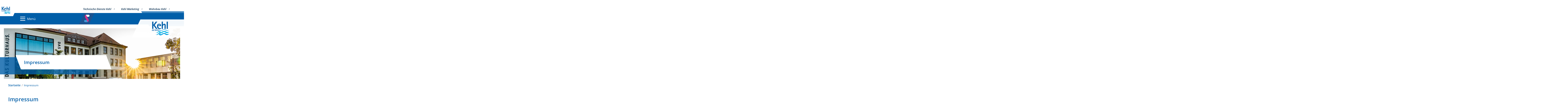

--- FILE ---
content_type: text/html;charset=UTF-8
request_url: https://www.kehl.de/stadt/impressum.php
body_size: 40553
content:
<!doctype html>
<html lang="de" dir="ltr">
 <head>
  <meta charset="UTF-8">
  <meta name="viewport" content="width=device-width, initial-scale=1, shrink-to-fit=no">
  <meta name="generator" content="dvv-Mastertemplates 10.4.2.11-RELEASE">
  <meta name="keywords" content="Stadt, Kehl">
  <meta name="keywords" content="Impressum, Anschrift, Adresse, Pressestelle, Pressekontakt, Presseanfragen, Kommunikation, Öffentlichkeitsarbeit">
  <meta name="description" content="Internetpräsenz der Stadt Kehl">
  <meta name="author" content="J. Entw.">
  <meta name="og:title" content="Impressum">
  <meta name="og:description" content="Internetpräsenz der Stadt Kehl">
  <meta name="og:type" content="website">
  <meta name="og:locale" content="de">
  <meta name="og:url" content="https://kehl.de/service-seiten/impressum">
  <meta name="geo.placename" content="Auwaldstraße 11, 79110 Freiburg im Breisgau, Deutschland">
  <meta name="geo.region" content="DE-BW">
  <meta name="geo.position" content="48.0268217;7.809784000000036">
  <meta name="ICBM" content="48.0268217,7.809784000000036">
  <meta name="robots" content="index, follow">
  <title>Impressum | Stadt Kehl</title>
  <link rel="shortcut icon" href="/site/Kehl/resourceCached/10.4.2.1/img/favicons/favicon.ico">
  <link href="/common/js/jQuery/jquery-ui-themes/1.13.2/base/jquery-ui.min.css" rel="stylesheet" type="text/css">
  <link href="/site/Kehl/resourceTemplate/-/934972/10.4.2.1/resource.dynamic.css" rel="stylesheet" type="text/css">
  <link href="/common/js/jQuery/external/bxSlider/jquery.bxslider.css" rel="stylesheet" type="text/css">
  <link rel="apple-touch-icon" sizes="180x180" href="/site/Kehl/resourceCached/10.4.2.1/img/favicons/apple-touch-icon.png">
  <link rel="icon" type="image/png" sizes="32x32" href="/site/Kehl/resourceCached/10.4.2.1/img/favicons/favicon-32x32.png">
  <link rel="icon" type="image/png" sizes="16x16" href="/site/Kehl/resourceCached/10.4.2.1/img/favicons/favicon-16x16.png">
  <link rel="manifest" href="/site/Kehl/resourceCached/10.4.2.1/img/favicons/site.webmanifest">
  <link rel="mask-icon" href="/site/Kehl/resourceCached/10.4.2.1/img/favicons/safari-pinned-tab.svg" color="#294189">
  <link rel="shortcut icon" href="/site/Kehl/resourceCached/10.4.2.1/img/favicons/favicon.ico">
  <meta name="msapplication-TileColor" content="#ffffff">
  <meta name="msapplication-config" content="/site/Kehl/resourceCached/10.4.2.1/img/favicons/browserconfig.xml">
  <meta name="theme-color" content="#ffffff">
  <script src="/site/Kehl/resourceCached/10.4.2.1/js/vendors/mburger/mburger.js" type="module"></script>
  <script type="application/ld+json">
	{
		"@context": "https://schema.org",
		"@type": "WebSite",
		"name": "Stadt Kehl",
		"url": "https://www.kehl.de/"
	}
</script>
  <script src="/common/js/jQuery/3.6.4/jquery.min.js"></script>
  <script src="/common/js/jQuery/external/bxSlider/jquery.bxslider.min.js"></script>
  <script src="/common/js/jQuery/jquery-ui/1.13.2_k1/jquery-ui.min.js"></script>
  <script src="/common/js/jQuery/external/dvvUiDisclosure/disclosure.min.js"></script>
  <script src="/site/Kehl/resourceCached/10.4.2.1/mergedScript_de.js"></script>
  <script async defer src="/site/Kehl/resourceCached/10.4.2.1/js/bootstrap.bundle.min.js"></script>
  <script src="/site/Kehl/resourceCached/10.4.2.1/css/vendors/mmenu-master/dist/mmenu.js"></script>
  <script src="/site/Kehl/resourceCached/10.4.2.1/js/vendors/adobemegamenu/jquery-accessibleMegaMenu.js"></script>
  <script src="/site/Kehl/resourceCached/10.4.2.1/js/functions.js"></script>
  <script src="/site/Kehl/resourceCached/10.4.2.1/js/mobilemenu.js"></script>
  <script src="/site/Kehl/resourceCached/10.4.2.1/js/swiper/swiper-bundle.min.js"></script>
  <script src="/site/Kehl/resourceCached/10.4.2.1/js/vendors/backtotop/util.js"></script>
  <script src="https://www.kehl.de/ccm19os/os19ccm/public/index.php/app.js?apiKey=f55e02c4e0a05b19eb61edd75c79dc7b5bc589a75689bbbf&amp;domain=a3864fe"></script>
  <link href="/site/Kehl/resourceCached/10.4.2.1/css/styles.css" rel="stylesheet" type="text/css">
  <link href="/site/Kehl/resourceCached/10.4.2.1/js/swiper/swiper-bundle.min.css" rel="stylesheet" type="text/css">
 </head>
 <body id="node934969" class="knot_1071255 standard body_node"><a id="pageTop"></a>
  <div class="l-header__jumplinks">
   <ul class="c-jumplinks">
    <li><a class="c-jumplinks__item" href="#navigation">Gehe zum Navigationsbereich</a></li>
    <li><a class="c-jumplinks__item" href="#inhalt">Gehe zum Inhalt</a></li>
   </ul>
  </div>
  <div class="c-loginout">
  </div>
  <div class="l-page">
   <header class="l-header">
    <div class="l-header_toplink-row">
     <div class="l-header_toplink-row-inner">
      <div class="brand" role="banner"><a href="https://www.kehl.de" target="_self" title="zur Startseite von Stadt Kehl (Logo)" aria-label="zur Startseite von von Stadt Kehl (Logo)"> <img src="/site/Kehl/resourceCached/10.4.2.1/img/Logo_Kehl.svg" title="zur Startseite von Stadt Kehl (Logo)" alt="Logo von von Stadt Kehl"></a>
      </div>
      <div class="l-toplinks">
       <ul>
        <li class="toplink-item"><a aria-label="zu den Technischen Diensten Kehl (TDK)" href="https://technische-dienste.kehl.de/startseite" title="zur Website der Technischen Dienste Kehl (TDK)">Technische Dienste Kehl</a></li>
        <li class="toplink-item"><a aria-label="zur Website von Kehl Marketing" href="https://marketing.kehl.de/startseite">Kehl Marketing</a></li>
        <li class="toplink-item"><a aria-label="zur Website von Wohnbau Kehl" href="https://wohnbau-kehl.de/startseite">Wohnbau Kehl</a></li>
       </ul>
      </div>
     </div>
    </div>
    <div class="l-header_navigation-row">
     <div class="l-header__quicklinks-func" style="visibility:hidden;">
      <ul><!--<li class="qf-textgroesse"><a href="" title="Textgröße" aria-label="Textgröße">Textgröße</a></li>-->
       <li class="qf-farbumschaltung"></li> <!--<li class="qf-leichtesprache"><a href="" title="Leichte Sprache" aria-label="Leichte Sprache">Leichte Sprache</a></li>--> <!--<li class="qf-gebaerdensprache"><a href="/service-seiten/barrierefreiheitserklaerung/gebaerdensprache" title="Gebärdensprache" aria-label="Gebärdensprache">Gebärdensprache</a></li>-->
      </ul>
     </div>
     <div class="l-header_navigation-row-inner">
      <div class="l-navigation-mobile">
       <div class="l-hamburger-menu mobile-nav-button-wrapper "><button class="mburger mburger--collapse" id="mobile-nav-button" aria-label="Öffne das Hauptmenü" tabindex="0"> <b></b> <b></b> <b></b> <span>Menü</span> </button>
       </div>
      </div>
      <nav class="l-navigation" id="navigation">
       <ul class="nav-menu accessible-megamenu sub-nav-group">
        <li class="nav-item li-ebene-1"><a href="/leben+in+kehl">Leben in Kehl</a>
         <ul class="sub-nav-group">
          <li class="nav-item li-ebene-2"><a href="/leben+in+kehl/service">Service</a>
           <ul class="sub-nav-group">
            <li class="nav-item li-ebene-3"><a href="/rathaus+_+politik/verwaltungsaufbau">Abteilungen</a></li>
            <li class="nav-item li-ebene-3"><a href="/leben+in+kehl/service/dienstleistungen">Dienstleistungen</a></li>
            <li class="nav-item li-ebene-3"><a href="/leben+in+kehl/service/formulare+neu">Formulare</a></li>
            <li class="nav-item li-ebene-3"><a href="/leben+in+kehl/service/lebenslagen">Lebenslagen</a></li>
            <li class="nav-item li-ebene-3"><a href="/leben+in+kehl/service/wir+leben+europa">Wir leben Europa</a></li>
            <li class="nav-item li-ebene-3"><a href="/leben+in+kehl/service/ortsrecht">Ortsrecht</a></li>
           </ul></li>
          <li class="nav-item li-ebene-2"><a href="/leben+in+kehl/mobilitaet">Mobilität</a>
           <ul class="sub-nav-group">
            <li class="nav-item li-ebene-3"><a href="/leben+in+kehl/mobilitaet/tram">Tram</a></li>
            <li class="nav-item li-ebene-3"><a href="/leben+in+kehl/mobilitaet/stadtbus">Stadtbus</a></li>
            <li class="nav-item li-ebene-3"><a href="/leben+in+kehl/mobilitaet/parken">Parken</a></li>
            <li class="nav-item li-ebene-3"><a href="/leben+in+kehl/mobilitaet/laufende+projekte">Laufende Projekte</a></li>
            <li class="nav-item li-ebene-3"><a href="/leben+in+kehl/mobilitaet/fuss-+und+radverkehr">Fuß- und Radverkehr</a></li>
            <li class="nav-item li-ebene-3"><a href="/leben+in+kehl/mobilitaet/car-+und+bikesharing">Car- und Bikesharing</a></li>
            <li class="nav-item li-ebene-3"><a href="/leben+in+kehl/mobilitaet/umweltzone+strassburg">Umweltzone Straßburg</a></li>
           </ul></li>
          <li class="nav-item li-ebene-2"><a href="/leben+in+kehl/stadtplanung">Stadtplanung</a>
           <ul class="sub-nav-group">
            <li class="nav-item li-ebene-3"><a href="/leben+in+kehl/stadtplanung/stadtentwicklungsprojekte">Stadtentwicklung</a></li>
            <li class="nav-item li-ebene-3"><a href="/leben+in+kehl/stadtplanung/bebauungsplaene">Bebauungspläne</a></li>
            <li class="nav-item li-ebene-3"><a href="/leben+in+kehl/stadtplanung/flaechennutzungsplan">Flächennutzungsplan</a></li>
            <li class="nav-item li-ebene-3"><a href="/leben+in+kehl/stadtplanung/aktuelle+bauleitplanung">Aktuelle Bauleitplanung</a></li>
            <li class="nav-item li-ebene-3"><a href="/leben+in+kehl/stadtplanung/bauen+im+innenbereich">Bauen im Innenbereich</a></li>
            <li class="nav-item li-ebene-3"><a href="/leben+in+kehl/stadtplanung/sonstige+satzungen">Sonstige Satzungen</a></li>
           </ul></li>
          <li class="nav-item li-ebene-2"><a href="/leben+in+kehl/umwelt+und+klima">Umwelt und Klima</a>
           <ul class="sub-nav-group">
            <li class="nav-item li-ebene-3"><a href="/leben+in+kehl/umwelt+und+klima/umwelt">Aktuelles</a></li>
            <li class="nav-item li-ebene-3"><a href="/leben+in+kehl/umwelt+und+klima/lernen+in+der+natur">Lernen in der Natur</a></li>
            <li class="nav-item li-ebene-3"><a href="/leben+in+kehl/umwelt+und+klima/emissionen">Emissionen</a></li>
            <li class="nav-item li-ebene-3"><a href="/leben+in+kehl/umwelt+und+klima/natur+in+und+um+kehl">Natur in und um Kehl</a></li>
            <li class="nav-item li-ebene-3"><a href="/leben+in+kehl/umwelt+und+klima/klimaschutz+und+klimaanpassung">Klimaschutz und -anpassung</a></li>
            <li class="nav-item li-ebene-3"><a href="/leben+in+kehl/umwelt+und+klima/foerdermoeglichkeiten">Fördermöglichkeiten</a></li>
            <li class="nav-item li-ebene-3"><a href="/leben+in+kehl/umwelt+und+klima/abfall">Abfall</a></li>
           </ul></li>
          <li class="nav-item li-ebene-2"><a href="/leben+in+kehl/bildung+und+soziales">Bildung und Soziales</a>
           <ul class="sub-nav-group">
            <li class="nav-item li-ebene-3"><a href="/leben+in+kehl/bildung+und+soziales/kindertageseinrichtungen">Kindertageseinrichtungen</a></li>
            <li class="nav-item li-ebene-3"><a href="/leben+in+kehl/bildung+und+soziales/schulen">Schulen</a></li>
            <li class="nav-item li-ebene-3"><a href="/leben+in+kehl/bildung+und+soziales/jugend">Jugend</a></li>
            <li class="nav-item li-ebene-3"><a href="/leben+in+kehl/bildung+und+soziales/stadtteile+und+familien">Stadtteile und Familien</a></li>
            <li class="nav-item li-ebene-3"><a href="/leben+in+kehl/bildung+und+soziales/senioren">Senioren</a></li>
            <li class="nav-item li-ebene-3"><a href="/leben+in+kehl/bildung+und+soziales/integration">Integration</a></li>
            <li class="nav-item li-ebene-3"><a href="/leben+in+kehl/bildung+und+soziales/vereine">Vereine</a></li>
           </ul></li>
          <li class="nav-item li-ebene-2"><a href="/leben+in+kehl/stadtnachrichten">Stadtnachrichten</a></li>
          <li class="nav-item li-ebene-2"><a href="/leben+in+kehl/feuerwehr">Feuerwehr</a>
           <ul class="sub-nav-group">
            <li class="nav-item li-ebene-3"><a href="/leben+in+kehl/feuerwehr/organisation">Organisation</a></li>
            <li class="nav-item li-ebene-3"><a href="/leben+in+kehl/feuerwehr/technik">Technik</a></li>
            <li class="nav-item li-ebene-3"><a href="/leben+in+kehl/feuerwehr/einsaetze">Einsätze</a></li>
            <li class="nav-item li-ebene-3"><a href="/1115558">Geschichte</a></li>
            <li class="nav-item li-ebene-3"><a href="/leben+in+kehl/feuerwehr/dokumente">Dokumente</a></li>
            <li class="nav-item li-ebene-3"><a href="/leben+in+kehl/feuerwehr/termine">Termine</a></li>
            <li class="nav-item li-ebene-3"><a href="/leben+in+kehl/feuerwehr/freiwilliges+soziales+jahr">Freiwilliges Soziales Jahr </a></li>
           </ul></li>
         </ul></li>
        <li class="nav-item li-ebene-1"><a href="/kultur">Kultur</a>
         <ul class="sub-nav-group">
          <li class="nav-item li-ebene-2"><a href="/kultur/kulturbuero">Kulturbüro</a>
           <ul class="sub-nav-group">
            <li class="nav-item li-ebene-3"><a href="/kultur/kulturbuero/abonnements">Abonnements</a></li>
            <li class="nav-item li-ebene-3"><a href="/kultur/kulturbuero/kulturreihen">Kulturreihen</a></li>
            <li class="nav-item li-ebene-3"><a href="/kultur/kulturbuero/kulturfoerderung">Kulturförderung</a></li>
            <li class="nav-item li-ebene-3"><a href="/kultur/kulturbuero/das+kulturhaus_">Das Kulturhaus.</a></li>
            <li class="nav-item li-ebene-3"><a href="/kultur/kulturbuero/fsj+kultur">FSJ Kultur</a></li>
            <li class="nav-item li-ebene-3"><a href="/kultur/kulturbuero/kulturkonzeption">Kulturkonzeption</a></li>
            <li class="nav-item li-ebene-3"><a href="/kultur/kulturbuero/kulturpass">Kulturpass</a></li>
            <li class="nav-item li-ebene-3"><a href="/kultur/kulturbuero/barrierenfreiheit">Barrierefreiheit</a></li>
            <li class="nav-item li-ebene-3"><a href="/kultur/kulturbuero/schreibwettbewerb">Schreibwettbewerb</a></li>
           </ul></li>
          <li class="nav-item li-ebene-2"><a href="/kultur/mediathek">Mediathek</a>
           <ul class="sub-nav-group">
            <li class="nav-item li-ebene-3"><a href="/1098904">Aktuelles</a></li>
            <li class="nav-item li-ebene-3"><a href="/kultur/mediathek/angebot+_+service">Angebot &amp; Service</a></li>
            <li class="nav-item li-ebene-3"><a href="/kultur/mediathek/benutzungsinfos">Benutzungsinfos</a></li>
            <li class="nav-item li-ebene-3"><a href="/kultur/mediathek/die+mediathek">Die Mediathek</a></li>
            <li class="nav-item li-ebene-3"><a href="https://bibliothek.komm.one/kehl/" rel="external noopener" target="_blank">Mediensuche &amp; Konto</a></li>
            <li class="nav-item li-ebene-3"><a href="/kultur/mediathek/faqs">FAQs</a></li>
            <li class="nav-item li-ebene-3"><a href="/1099027">Veranstaltungen</a></li>
           </ul></li>
          <li class="nav-item li-ebene-2"><a href="/1090037">Veranstaltungen</a>
           <ul class="sub-nav-group">
            <li class="nav-item li-ebene-3"><a href="/theater+_+spoken+word">Theater &amp; Spoken word</a></li>
            <li class="nav-item li-ebene-3"><a href="/1095173">Konzerte</a></li>
            <li class="nav-item li-ebene-3"><a href="/kinder+_+jugend">Kinder &amp; Jugend</a></li>
            <li class="nav-item li-ebene-3"><a href="/1095204">Ausstellungen</a></li>
            <li class="nav-item li-ebene-3"><a href="/vortrag_lesung_fuehrung">Vortrag/Lesung/Führung</a></li>
            <li class="nav-item li-ebene-3"><a href="/kurse+_+workshops">Kurse &amp; Workshops</a></li>
            <li class="nav-item li-ebene-3"><a href="/vereine+_+brauchtum">Vereine &amp; Brauchtum</a></li>
           </ul></li>
          <li class="nav-item li-ebene-2"><a href="/kultur/stadtgeschichte">Stadtgeschichte</a>
           <ul class="sub-nav-group">
            <li class="nav-item li-ebene-3"><a href="/kultur/stadtgeschichte/stadtarchiv">Stadtarchiv</a></li>
            <li class="nav-item li-ebene-3"><a href="/kultur/stadtgeschichte/museum">Museum</a></li>
            <li class="nav-item li-ebene-3"><a href="/kultur/stadtgeschichte/projekte">Projekte</a></li>
           </ul></li>
          <li class="nav-item li-ebene-2"><a href="/kultur/musikschule">Musikschule</a></li>
          <li class="nav-item li-ebene-2"><a href="/kultur/volkshochschule">Volkshochschule</a></li>
          <li class="nav-item li-ebene-2"><a href="/kultur/kunstschule">Kunstschule</a></li>
          <li class="nav-item li-ebene-2"><a href="/kultur/kulturleben">Kulturleben</a>
           <ul class="sub-nav-group">
            <li class="nav-item li-ebene-3"><a href="/kultur/kulturleben/kulturbuehnen">Kulturbühnen</a></li>
            <li class="nav-item li-ebene-3"><a href="/kultur/kulturleben/kulturvereine">Kulturvereine</a></li>
            <li class="nav-item li-ebene-3"><a href="/kultur/kulturleben/kulturelle+bildung">Kulturelle Bildung</a></li>
           </ul></li>
         </ul></li>
        <li class="nav-item li-ebene-1"><a href="https://marketing.kehl.de" rel="external noopener">Wirtschaft &amp; Tourismus</a></li>
        <li class="nav-item li-ebene-1"><a href="/rathaus+_+politik">Rathaus &amp; Politik</a>
         <ul class="sub-nav-group">
          <li class="nav-item li-ebene-2"><a href="/rathaus+_+politik/verwaltungsaufbau">Verwaltungsaufbau</a>
           <ul class="sub-nav-group">
            <li class="nav-item li-ebene-3"><a href="/rathaus+_+politik/verwaltungsaufbau/fachbereich+1">Fachbereich 1</a></li>
            <li class="nav-item li-ebene-3"><a href="/rathaus+_+politik/verwaltungsaufbau/fachbereich+2">Fachbereich 2</a></li>
            <li class="nav-item li-ebene-3"><a href="/rathaus+_+politik/verwaltungsaufbau/fachbereich+3">Fachbereich 3</a></li>
            <li class="nav-item li-ebene-3"><a href="/rathaus+_+politik/verwaltungsaufbau/fachbereich+4">Fachbereich 4</a></li>
            <li class="nav-item li-ebene-3"><a href="/rathaus+_+politik/verwaltungsaufbau/fachbereich+5">Fachbereich 5</a></li>
            <li class="nav-item li-ebene-3"><a href="/rathaus+_+politik/verwaltungsaufbau/stabsstellen">Stabsstellen</a></li>
            <li class="nav-item li-ebene-3"><a href="/rathaus+_+politik/verwaltungsaufbau/ortsverwaltungen">Ortsverwaltungen</a></li>
           </ul></li>
          <li class="nav-item li-ebene-2"><a href="https://sessionnet.owl-it.de/kehl/bi/" rel="external noopener" target="_blank">Gemeinderat</a></li>
          <li class="nav-item li-ebene-2"><a href="/rathaus+_+politik/jugendgemeinderat">Jugendgemeinderat</a></li>
          <li class="nav-item li-ebene-2"><a href="/rathaus+_+politik/kernstadtbudget">Kernstadtbudget</a></li>
          <li class="nav-item li-ebene-2"><a href="/rathaus+_+politik/wahlen">Wahlen</a></li>
          <li class="nav-item li-ebene-2"><a href="/rathaus+_+politik/die+stadt+als+arbeitgeberin">Die Stadt als Arbeitgeberin</a></li>
          <li class="nav-item li-ebene-2"><a href="/rathaus+_+politik/ausschreibungen">Ausschreibungen</a></li>
         </ul></li>
        <li class="nav-item li-ebene-1"><a href="/im+fokus">Im Fokus</a>
         <ul class="sub-nav-group">
          <li class="nav-item li-ebene-2"><a href="/im+fokus/kehl+_+geschichte_+menschen_+schicksale">Geschichte</a>
           <ul class="sub-nav-group">
            <li class="nav-item li-ebene-3"><a href="/im+fokus/kehl+_+geschichte_+menschen_+schicksale/kriegsgraeberstaette">Kriegsgräberstätte</a></li>
            <li class="nav-item li-ebene-3"><a href="/im+fokus/kehl+_+geschichte_+menschen_+schicksale/kehls+evakuierung+am+23_+november+1944">Kehls Evakuierung am 23. November 1944</a></li>
           </ul></li>
          <li class="nav-item li-ebene-2"><a href="/im+fokus/fokusthema+nr_+2">Mobilität</a>
           <ul class="sub-nav-group">
            <li class="nav-item li-ebene-3"><a href="/im+fokus/fokusthema+nr_+2/mobilitaetsstationen">Mobilitätsstationen</a></li>
            <li class="nav-item li-ebene-3"><a href="/im+fokus/fokusthema+nr_+2/parkpad">ParkPAD</a></li>
            <li class="nav-item li-ebene-3"><a href="/im+fokus/fokusthema+nr_+2/mobilitaetskonzept+im+fokus">Mobilitätskonzept im Fokus</a></li>
            <li class="nav-item li-ebene-3"><a href="/im+fokus/fokusthema+nr_+2/mobilitaetsnachrichten">Mobilitätsnachrichten</a></li>
           </ul></li>
          <li class="nav-item li-ebene-2"><a href="/im+fokus/klimaschutz+_+umwelt">Klimaschutz &amp; Umwelt</a>
           <ul class="sub-nav-group">
            <li class="nav-item li-ebene-3"><a href="/im+fokus/klimaschutz+_+umwelt/klimaschutzkonzept">Klimaschutzkonzept</a></li>
            <li class="nav-item li-ebene-3"><a href="/im+fokus/klimaschutz+_+umwelt/klimaschutznachrichten">Klimaschutznachrichten</a></li>
           </ul></li>
         </ul></li>
       </ul>
       <div class="l-header_navigation-static"><a id="anker955416"></a>
        <div class="v-standard block_955416" id="cc_955416">
         <div class="c-list text-left" id="anker955423">
          <ul>
           <li><a class="internerLink" href="/service-seiten/webcam" title="Webcam">Webcam</a></li>
           <li><a class="internerLink" href="/service-seiten/podcast" title="Podcast">Podcast</a></li>
           <li><a class="internerLink" href="/leben+in+kehl/service/ortsrecht" title="zur Seite Ortsrecht">Ortsrecht</a></li>
           <li><a class="httpsLink externerLink" href="https://technische-dienste.kehl.de/produkte/tram+und+stadtbus" rel="external noopener" title="Technische Dienste Kehl – ÖPNV">ÖPNV</a></li>
           <li><a class="httpsLink externerLink neuFensterLink" href="https://www.mein-check-in.de/kehl" rel="external noopener" target="_blank" title="Stadt Kehl Onlinebewerbung">Karriere</a></li>
           <li><a class="httpsLink externerLink neuFensterLink" href="https://www.geoportal-kehl.de/" rel="external noopener" target="_blank" title="Geoportal Stadt Kehl">Geoportal</a></li>
          </ul>
         </div>
        </div>
       </div>
      </nav>
      <div class="social-media-button__title"><a href="https://stage.bio/stadtkehl" target="_blank" title="Stage: Kehl in den sozialen Medien" aria-label="Stage: Kehl in den sozialen Medien"> <img src="/site/Kehl/resourceCached/10.4.2.1/img/logo-stage.svg" alt="Logo Stage"></a>
      </div>
      <div class="search-button__title"><button class="search-button__title-button" aria-haspopup="true" aria-label="Zeige die Suche an"><i class="fas fa-search"></i></button>
      </div>
      <div class="brand" role="banner"><a href="/startseite" target="_self" title="zur Startseite  (Logo)" aria-label="zur Startseite von Stadt Kehl (Logo)"> <img src="/site/Kehl/resourceCached/10.4.2.1/img/Logo_Kehl.svg" title="zur Startseite  (Logo)" alt="Logo von Stadt Kehl"></a>
      </div>
     </div>
    </div>
    <div class="l-header__stage">
     <div class="l-header__stage-inner">
      <div class="l-header__stage-overlay"></div>
      <div class="l-quicksearch__header">
       <div class="l-quicksearch__header-inner">
        <form name="search" class="c-quicksearch noprint" action="/site/Kehl/search/934969/quickSearchResult.html" method="get" role="search"><input type="text" name="query" class="c-quicksearch__input" placeholder="Wonach suchen Sie?" aria-label="Suche" onfocus="if(this.value == this.defaultValue){this.value = '';}">
         <div class="input-group-append">
          <button class="c-quicksearch__button" type="submit" aria-label="suche starten"><i class="fas fa-search"></i></button>
         </div>
        </form>
       </div>
       <div class="l-quicksearch__designelement"></div>
      </div> <a id="anker946469"></a>
      <div class="v-standard block_946469" id="cc_946469">
       <figure class="basecontent-responsive-image c-image" id="anker946470">
        <div class="image-inner" id="img_946470">
         <img alt="" sizes="100vw" src="/site/Kehl/get/params_E2058823577/946470/kehl_banner-kulturhaus_2560x740.jpg" srcset="/site/Kehl/get/params_E2058823577_Nfirst/946470/kehl_banner-kulturhaus_2560x740.jpg 2560w, /site/Kehl/get/params_E2058823577_N1613569635959/946470/kehl_banner-kulturhaus_2560x740.jpg 1280w, /site/Kehl/get/params_E2058823577_N1613569647041/946470/kehl_banner-kulturhaus_2560x740.jpg 768w, /site/Kehl/get/params_E2058823577_N900x600/946470/kehl_banner-kulturhaus_2560x740.jpg 900w, /site/Kehl/get/params_E2058823577_N1440x960/946470/kehl_banner-kulturhaus_2560x740.jpg 1440w, /site/Kehl/get/params_E2058823577_N1920x1280/946470/kehl_banner-kulturhaus_2560x740.jpg 1920w">
        </div>
       </figure>
      </div>
      <div class="l-pb-container">
       <div class="l-pagetitel">
        <div class="row">
         <div class="col">
          <h1>Impressum</h1>
         </div>
        </div>
        <div class="l-pagetitel__designelement"></div>
       </div>
      </div>
     </div>
    </div>
   </header>
   <div class="l-main" role="main">
    <div class="l-main-inner">
     <div class="l-breadcrumb noprint">
      <nav class="c-breadcrumb" aria-label="breadcrumb">
       <ul class="breadcrumb">
        <li class="breadcrumb-item"><a href="/startseite">Startseite</a></li>
        <li class="breadcrumb-item current"><span aria-current="page" class="active">Impressum</span></li>
       </ul>
      </nav>
     </div>
     <div class="l-content" id="inhalt"><a id="anker937695"></a>
      <article class="v-standard block_937695" id="cc_937695">
       <h1 class="c-h1" id="anker934974">Impressum</h1>
       <h2 class="c-h2" id="anker934975">Impressum</h2>
       <p class="c-text" id="anker934976">Stadt Kehl<br>Vertreten durch<br>Oberbürgermeister Wolfram Britz<br><br>Hausanschrift:<br>Rathausplatz 1<br>77694 Kehl<br><br>Telefon: 07851 880<br>Telefax: 07851 88-1102<br><a target="_self">info@stadt-kehl.de</a><br><br>Umsatzsteuer-Identifikationsnummer (USt-IdNr.): DE142215509<br><br>Die&nbsp;Website "Kehl.de" ist der offizielle Informationsservice der Stadt Kehl im Internet. Anderweitige, teilweise ähnlich bezeichnete Websites&nbsp;stehen in keinem Zusammenhang mit "Kehl.de".<br><br>Bei Fragen und Anregungen zum www-Angebot der Stadt wenden Sie sich bitte an die:<br><br><strong>Pressestelle Stadt Kehl</strong><br>Rathausplatz 1<br>77694 Kehl<br>Tel. 07851 88-1111<br>Fax: 07851 88-1102<br><a target="_self">a.lipowsky@stadt-kehl.de</a></p>
       <h2 class="c-h2" id="anker1129164">Zugangseröffnung für die elektronische Kommunikation</h2>
       <p class="c-text" id="anker1129165">Erklärung zur Zugangseröffnung nach Art. 3a Verwaltungsverfahrensgesetz Baden-Württemberg<br><br>Für elektronische Dokumente an Behörden, die verschlüsselt oder signiert sind oder sonstige besondere technische Merkmale aufweisen, ist kein Zugang im Sinne Art. 3a Verwaltungsverfahrensgesetz eröffnet.<br><br>Die Stadt Kehl nimmt Dokumente in folgenden Dateiformaten entgegen:<br>Textdateien im Format ANSI (*.txt)<br>Rich Text Format (*.rtf) Word für Windows ab Version 2007 (*.docx)Portable Data File Version 1.3 (*.pdf) Joint Photographic Expert Group (*.jpg, *.jpeg) Graphics Interchange Format (*.gif) Tag Image File Format (*.tif) Bitmap Pictures (*.bmp)<br>Weitere Formate sind nur mit ausdrücklicher Zustimmung der Empfangsstelle zulässig. In allen zulässigen Formaten dürfen keine automatisierten Abläufe oder Programmierungen (sog. Makros) verwendet werden.<br><br>E-Mails werden nur bis zu einer Größe von 18 Megabyte (incl. Anhänge) angenommen.<br><br>Dateien in den genannten Formaten können durch Komprimierungsprogramme in den Dateigrößen verringert (gepackt) werden. Komprimierte Dateien nimmt die Stadt Kehl nur als nicht selbstentpackende ZIP-Archive (*.zip) entgegen.<br><br>Die Stadt Kehl verwendet eine Software zur Filterung von unerwünschten E-Mails (Spam-Filter). Durch den Spam-Filter können Ihre E-Mails abgewiesen werden, weil diese durch bestimmte Merkmale fälschlich als Spam identifiziert wurden. Ebenfalls abgewiesen werden E-Mails, die ausführbare Programme enthalten.<br><br>Die Stadt Kehl bietet elektronische Dienste und Formulare im Internet an. Diese sind bevorzugt zu verwenden.<br><br>Wurde eine elektronische Kommunikation eröffnet, geht die Stadt Kehl davon aus, dass die gesamte Kommunikation auf diesem Wege stattfinden kann, soweit andere Vorschriften dem nicht entgegenstehen.</p>
      </article>
      <div class="clear">
       <br><a href="#pageTop" class="goPageTop noprint">Zum Seitenanfang</a>
      </div>
      <div class="l-contentfooter row noprint">
      </div> <!-- content-custom.vm end -->
     </div>
    </div>
   </div>
   <footer class="l-footer noprint">
    <div class="l-footer-inner">
     <div class="l-footer__bottom">
      <div class="l-footer__inner"><a id="anker936522"></a>
       <div class="v-standard block_936522" id="cc_936522">
        <a id="anker936528"></a>
        <div class="v-row row subcolumns" id="row_936528">
         <div id="id936529" class="col-lg-4">
          <div class="subcl">
           <a id="anker936529"></a>
           <div class="v-col col subrows" id="col_936529">
            <div id="id936530">
             <div>
              <a id="anker936530"></a>
              <div class="v-box boxborder block_936530" id="cc_936530">
               <div id="boxid936531" class="boxChild">
                <h2 class="c-h2" id="anker936531">Kontakt</h2>
               </div>
               <div id="boxid938169" class="boxChild">
                <a id="anker938169"></a>
                <div class="basecontent-dvv-kontaktdaten Kontakt" id="id938169">
                 <div class="contactDataBox">
                  <div class="rumpf">
                   <script type="application/ld+json">
{"@context": "http://schema.org", "@type": "Organization", "name": "Stadtverwaltung Kehl", "address": {"@type": "PostalAddress", "addressLocality": "Kehl", "postalCode": "77694", "streetAddress": "Rathausplatz 1"}, "email": "info@stadt-kehl.de", "telephone": "+49 (0) 7851 88-0"}
</script>
                   <div class="vCard">
                    <div class="vCardLink">
                     <a aria-label="Adresse in mein Adressbuch übernehmen" class="vCard" href="/site/Kehl/data/938169/cached/vcard.vcf?key=0.7y3xweqat1" rel="nofollow" target="_blank"><img alt="Adresse in mein Adressbuch übernehmen" class="border-0" src="/site/Kehl/resourceCached/10.4.2.1/img/links/vCard.png"></a>
                    </div>
                    <div class="organization">
                     Stadtverwaltung Kehl
                    </div>
                    <div class="street-address">
                     Rathausplatz 1
                    </div>
                    <div class="cityline">
                     <span class="postal-code">77694</span> <span class="locality">Kehl</span>
                    </div>
                    <div class="mapsLink">
                     <a class="httpsLink externerLink neuFensterLink" href="https://www.openstreetmap.org/search?query=Rathausplatz%201%2C%2077694%20Kehl" rel="external noopener" target="_blank" title="Bei OpenStreetMap anzeigen">OpenStreetMap</a>
                    </div>
                    <div class="efaLink">
                     <a class="httpsLink externerLink neuFensterLink" href="https://www.efa-bw.de/nvbw/XSLT_TRIP_REQUEST2?language=de&amp;itdLPxx_frames=false&amp;language=de&amp;sessionID=0&amp;place_destination=Kehl&amp;name_destination=Rathausplatz%201&amp;type_destination=address" onclick="return openWin1('|https://www.efa-bw.de/nvbw/XSLT_TRIP_REQUEST2?language=de&amp;itdLPxx_frames=false&amp;language=de&amp;sessionID=0&amp;place_destination=Kehl&amp;name_destination=Rathausplatz%201&amp;type_destination=address|EFA|scrollbars=yes,status=no,toolbar=no,location=no,directories=no,resizable=yes,menubar=no,width=850,height=650|fullheight,center')" rel="external noopener" target="_blank" title="Elektronische Fahrplanauskunft anzeigen">Fahrplanauskunft</a>
                    </div>
                    <div class="mail"><span class="bez">E-Mail</span> <span class="value"><a class="email" href="mailto:info@stadt-kehl.de">info@stadt-kehl.de</a></span>
                    </div>
                    <div class="tel"><span class="bez">Telefon</span> <span class="value"><a class="tel" href="tel:+497851880">+49 (0) 7851 88-0</a></span>
                    </div>
                   </div> <br>
                  </div>
                 </div>
                </div>
               </div>
               <div id="boxid936532" class="boxChild">
                <p class="c-text" id="anker936532"><a class="internerLink" href="/service-seiten/kontakt" title="zu allen Kontaktdaten der Stadt Kehl ...">Alle Kontaktinformationen anzeigen</a></p>
               </div>
               <div id="boxid1613719" class="boxChild">
                <p class="c-text" id="anker1613719"><a class="internerLink" href="/service-seiten/oeffnungszeiten">Öffnungszeiten</a></p>
               </div>
              </div>
             </div>
            </div>
           </div>
          </div>
         </div>
         <div id="id936534" class="col-lg-4">
          <div class="subc">
           <a id="anker936534"></a>
           <div class="v-col col subrows" id="col_936534">
            <div id="id936535">
             <div>
              <a id="anker936535"></a>
              <div class="v-box boxborder block_936535" id="cc_936535">
               <div id="boxid936536" class="boxChild">
                <h2 class="c-h2" id="anker936536">Service</h2>
               </div>
               <div id="boxid936543" class="boxChild">
                <div class="c-list text-left" id="anker936543">
                 <ul>
                  <li><a class="internerLink" href="/service-seiten/oeffentliche+bekanntmachungen">Öffentliche Bekanntmachungen</a></li>
                  <li><a class="internerLink" href="/leben+in+kehl/service/ortsrecht">Ortsrecht</a></li>
                  <li><a class="internerLink" href="/service-seiten/oeffentliche+zustellungen">Öffentliche Zustellungen</a></li>
                  <li><a class="httpsLink externerLink neuFensterLink" href="https://www.geoportal-kehl.de/" rel="external noopener" target="_blank" title="#servicelink">Geoportal</a></li>
                  <li><a class="internerLink" href="/rathaus+_+politik/die+stadt+als+arbeitgeberin">Karriere bei der Stadt</a></li>
                  <li><a class="internerLink" href="/service-seiten/videoarchiv">Videoarchiv</a></li>
                  <li><a class="httpsLink" href="https://www.kehl.de/service-seiten/jahresschrift" title="Jahresschrift">Jahresschrift</a></li>
                 </ul>
                </div>
               </div>
              </div>
             </div>
            </div>
           </div>
          </div>
         </div>
         <div id="id936545" class="col-lg-4">
          <div class="subcr">
           <a id="anker936545"></a>
           <div class="v-col col subrows" id="col_936545">
            <div id="id936546">
             <div>
              <a id="anker936546"></a>
              <div class="v-box boxborder block_936546" id="cc_936546">
               <div id="boxid936547" class="boxChild">
                <h2 class="c-h2" id="anker936547">Quicklinks</h2>
               </div>
               <div id="boxid936548" class="boxChild">
                <div class="c-list text-left" id="anker936548">
                 <ul>
                  <li><a class="internerLink" href="/service-seiten/impressum" title="zum Impressum der Stadt Kehl ...">Impressum</a></li>
                  <li><a class="internerLink" href="/service-seiten/datenschutzerklaerung" title="zur Datenschutzerklärung der Stadt Kehl ...">Datenschutzerklärung</a></li>
                  <li><a class="httpsLink" href="https://www.kehl.de/service-seiten/barrierefreiheitserklaerung" title="Erklärung zur Barrierefreiheit">Erklärung zur Barrierefreiheit</a></li>
                  <li><a class="internerLink" href="/service-seiten/barrierefreiheitserklaerung/rueckmeldung+von+barrieren" title="Rückmeldung von Barrieren">Rückmeldung von Barrieren</a></li>
                  <li><a class="httpsLink externerLink" href="https://platform.compliance.one/case/home/94/9e50701d8e5d/" rel="external noopener" title="Hinweisgeber-Meldestelle der Stadt Kehl">Hinweisgeber-Meldestelle</a></li>
                  <li><a class="internerLink" href="/rathaus+_+politik/verwaltungsaufbau/fachbereich+3/faq+grundsteuerreform" title="https://www.kehl.de/grundsteuerreform">Grundsteuerreform</a></li>
                 </ul>
                </div>
               </div>
               <div id="boxid1816627" class="boxChild">
                <div class="basecontent-html-editor" id="anker1816627">
                 <ul>
                  <li><a class="internerLink" href="/,(anker1816627)/startseite#anker1816627" onclick="CCM.openWidget();return false;" rel="nofollow">Cookie-Einstellungen</a></li>
                 </ul>
                </div>
               </div>
              </div>
             </div>
            </div>
           </div>
          </div>
         </div>
        </div>
       </div>
      </div>
     </div>
    </div>
    <div class="l-footer__copyright">
     <div class="l-footer__inner d-flex">
      <div class="l-footer__copyright-box d-flex align-items-center">
       <div class="l-footer__copyright-cms"><span class="copyright-text"> © 2021 - 2025 Stadt Kehl </span> <span class="poweredby-label-wrapper"><span class="poweredby-label"><a class="poweredby-login" href="/auth/index.html?secure=true&amp;url=%2Fstadt%2Fimpressum.php" title="Login" aria-label="Login" aria-hidden="true">p</a>owered by <a class="poweredby-name" href="https://www.komm.one/cms" target="_blank" title="Internetseite von Komm.ONE">Komm.ONE</a></span></span>
       </div>
      </div>
      <div class="l-footer__copyright-box d-flex align-items-center">
       <div class="l-footer__copyright-nav">
        <div class="social-media-stage"><a href="https://stage.bio/stadtkehl" target="_blank" title="Stage: Kehl in den sozialen Medien" aria-label="Stage: Kehl in den sozialen Medien"> <img src="/site/Kehl/resourceCached/10.4.2.1/img/logo-stage.svg" alt="Logo Stage"></a>
        </div> <a href="https://www.youtube.com/channel/UCi93SDWjxqSwqf9lP_ZGRxg" target="_blank" title="zur Stadt Kehl bei Youtube..." class="youtube"> <i class="fab fa-youtube" title="zur Stadt Kehl bei Youtube..."></i> <span>Youtube</span> </a> <a href="https://www.facebook.com/tramnachkehl/" target="_blank" title="zur Stadt Kehl bei Facebook..." class="facebook"> <i class="fab fa-facebook-f" title="zur Stadt Kehl bei Facebook..."></i> <span>Facebook</span> </a> <a href="https://www.instagram.com/schoenes_kehl/" target="_blank" title="zur Stadt Kehl bei Instagram..." class="instagram"> <i class="fab fa-instagram" title="zur Stadt Kehl bei Instagram..."></i> <span>Instagram</span> </a> <a href="https://twitter.com/stadt_kehl" target="_blank" title="zur Stadt Kehl bei Twitter..." class="twitter"> <i class="fab fa-twitter" title="zur Stadt Kehl bei Twitter..."></i> <span>Twitter</span> </a>
       </div>
      </div>
     </div>
    </div>
   </footer>
  </div> <!-- l-page end --> <a href="#" class="cd-top to-top-link js-cd-top" title="Zurück nach Oben"><i class="fas fa-chevron-up"></i></a> <!--<script src="/site/Kehl/resourceCached/10.4.2.1/js/dvvSlideToggle-min.js"></script> -->
  <script>
if (jQuery) {
  (function ($) {
      "use strict";
      $(document).ready(function () {
          // initialize the megamenu
          $('#navigation').accessibleMegaMenu();

          // hack so that the megamenu doesn't show flash of css animation after the page loads.
          setTimeout(function () {
              $('body').removeClass('init');
          }, 500);
      });
  }(jQuery));
}
</script>
  <script id="dacs" src="https://download.digiaccess.org/digiaccess" defer></script>
  <link href="/common/fontawesome5/css/all.min.css" rel="stylesheet" type="text/css">
  <script src="/site/Kehl/data/934969/tracking/tracking.js"></script>
  <script async defer src="https://statistik.komm.one/matomo/piwik.js"></script>
  <noscript>
   <img alt="" src="https://statistik.komm.one/matomo/piwik.php?idsite=90&amp;action_name=Deutsch%20/%20Service-Seiten%20/%20Impressum%20934969">
  </noscript> <!-- postprocessor.groovy duration 2 ms -->
 </body>
</html><!--
  copyright Komm.ONE
  node       930540/1071255/934969 Impressum
  locale     de Deutsch
  server     cms10
  duration   102 ms
-->

--- FILE ---
content_type: text/javascript;charset=UTF-8
request_url: https://www.kehl.de/site/Kehl/resourceCached/10.4.2.1/js/vendors/mburger/mburger.js
body_size: 6359
content:
/*
 * mburger webcomponent v1.3.3
 * mmenujs.com/mburger
 *
 * Copyright (c) Fred Heusschen
 * www.frebsite.nl
 *
 * License: CC-BY-4.0
 * http://creativecommons.org/licenses/by/4.0/
 */
export const mBurger = document.createElement('template');
mBurger.innerHTML = `
	<style>:host{--mb-button-size:60px;--mb-bar-width:0.6;--mb-bar-height:4px;--mb-bar-spacing:10px;--mb-animate-timeout:0s}:host{background:0 0;border:none;border-radius:0;color:inherit;display:inline-block;position:relative;box-sizing:border-box;height:var(--mb-button-size);padding:0 0 0 var(--mb-button-size);margin:0;line-height:var(--mb-button-size);vertical-align:middle;appearance:none;outline:0;cursor:pointer}:host b{display:block;position:absolute;left:calc(var(--mb-button-size) * ((1 - var(--mb-bar-width))/ 2));width:calc(var(--mb-button-size) * var(--mb-bar-width));height:var(--mb-bar-height);border-radius:calc(var(--mb-bar-height)/ 2);background:currentColor;color:inherit;opacity:1}:host b:nth-of-type(1){bottom:calc(50% + var(--mb-bar-spacing));transition:bottom .2s ease,transform .2s ease,width .2s ease}:host b:nth-of-type(2){top:calc(50% - (var(--mb-bar-height)/ 2));transition:opacity .2s ease}:host b:nth-of-type(3){top:calc(50% + var(--mb-bar-spacing));transition:top .2s ease,transform .2s ease,width .2s ease}:host([state=cross]) b:nth-of-type(1){bottom:calc(50% - (var(--mb-bar-height)/ 2));transform:rotate(45deg)}:host([state=cross]) b:nth-of-type(2){opacity:0}:host([state=cross]) b:nth-of-type(3){top:calc(50% - (var(--mb-bar-height)/ 2));transform:rotate(-45deg)}:host([fx=collapse]) b:nth-of-type(1){transition:bottom .2s ease,margin .2s ease,transform .2s ease;transition-delay:.2s,0s,0s}:host([fx=collapse]) b:nth-of-type(2){transition:top .2s ease,opacity 0s ease;transition-delay:.3s,.3s}:host([fx=collapse]) b:nth-of-type(3){transition:top .2s ease,transform .2s ease}:host([state=cross][fx=collapse]) b:nth-of-type(1){bottom:calc(50% - var(--mb-bar-spacing) - var(--mb-bar-height));margin-bottom:calc(var(--mb-bar-spacing) + (var(--mb-bar-height)/ 2));transform:rotate(45deg);transition-delay:calc(var(--mb-animate-timeout) + .1s),calc(var(--mb-animate-timeout) + .3s),calc(var(--mb-animate-timeout) + .3s)}:host([state=cross][fx=collapse]) b:nth-of-type(2){top:calc(50% + var(--mb-bar-spacing));opacity:0;transition-delay:calc(var(--mb-animate-timeout) + 0s),calc(var(--mb-animate-timeout) + .2s)}:host([state=cross][fx=collapse]) b:nth-of-type(3){top:calc(50% - (var(--mb-bar-height)/ 2));transform:rotate(-45deg);transition-delay:calc(var(--mb-animate-timeout) + .3s),calc(var(--mb-animate-timeout) + .3s)}:host([fx=spin]) b:nth-of-type(1){transition-delay:.2s,0s}:host([fx=spin]) b:nth-of-type(2){transition-duration:0s;transition-delay:.2s}:host([fx=spin]) b:nth-of-type(3){transition-delay:.2s,0s}:host([state=cross][fx=spin]) b:nth-of-type(1){transform:rotate(135deg);transition-delay:calc(var(--mb-animate-timeout) + 0s),calc(var(--mb-animate-timeout) + .2s)}:host([state=cross][fx=spin]) b:nth-of-type(2){transition-delay:calc(var(--mb-animate-timeout) + 0s)}:host([state=cross][fx=spin]) b:nth-of-type(3){transform:rotate(225deg);transition-delay:calc(var(--mb-animate-timeout) + 0s),calc(var(--mb-animate-timeout) + .2s)}:host([fx=squeeze]) b:nth-of-type(1){transition-delay:.1s,0s}:host([fx=squeeze]) b:nth-of-type(2){transition-delay:.1s}:host([fx=squeeze]) b:nth-of-type(3){transition-delay:.1s,0s}:host([state=cross][fx=squeeze]) b:nth-of-type(1){transition-delay:calc(var(--mb-animate-timeout) + 0s),calc(var(--mb-animate-timeout) + .1s)}:host([state=cross][fx=squeeze]) b:nth-of-type(2){transition-delay:calc(var(--mb-animate-timeout) + 0s)}:host([state=cross][fx=squeeze]) b:nth-of-type(3){transition-delay:calc(var(--mb-animate-timeout) + 0s),calc(var(--mb-animate-timeout) + .1s)}:host([fx=tornado]) b:nth-of-type(1){transition:bottom .2s ease,transform .2s ease;transition-delay:.2s}:host([fx=tornado]) b:nth-of-type(2){transition:opacity 0s ease,transform .2s ease;transition-delay:.1s,.1s}:host([fx=tornado]) b:nth-of-type(3){transition:top .2s ease,transform .2s ease;transition-delay:0s}:host([state=cross][fx=tornado]) b:nth-of-type(1){transform:rotate(-135deg);transition-delay:calc(var(--mb-animate-timeout) + 0s)}:host([state=cross][fx=tornado]) b:nth-of-type(2){opacity:0;transform:rotate(-135deg);transition-delay:calc(var(--mb-animate-timeout) + .4s),calc(var(--mb-animate-timeout) + .1s)}:host([state=cross][fx=tornado]) b:nth-of-type(3){transform:rotate(-225deg);transition-delay:calc(var(--mb-animate-timeout) + .2s)}</style>
	<b></b>
	<b></b>
	<b></b>
	<slot></slot>`;
customElements.define('m-burger', class extends HTMLElement {
    constructor() {
        super();
        /** The menu node. */
        this.menuNode = null;
        /** API for the menu. */
        this.menuApi = null;
        //	Attach shadow DOM
        var content = mBurger.content.cloneNode(true);
        this.attachShadow({ mode: 'open' }).appendChild(content);
    }
    static get observedAttributes() {
        return ['menu'];
    }
    attributeChangedCallback(name, oldValue, newValue) {
        if (name == 'menu') {
            //  Initiate the new menu.
            this.initMenu(newValue);
        }
    }
    connectedCallback() {
        //  Open the menu when clicking the hamburger.
        this.addEventListener('click', evnt => {
            //  If there is no API for a menu available (the menu isn't yet initiated),
            //  try to initiate the menu.
            if (!this.menuApi) {
                this.initMenu();
            }
            //  If there is an API for a menu available,
            //  open the menu.
            if (this.menuApi && this.menuApi.open) {
                this.menuApi.open();
            }
        });
    }
    /**
     * Set the menu node and API.
     * @param {string} [id] The ID-attribute for the menu node.
     */
    initMenu(id) {
        this.menuNode = null;
        this.menuApi = null;
        if (!id) {
            id = this.getAttribute('menu');
        }
        if (id) {
            this.menuNode = document.getElementById(id);
        }
        if (this.menuNode) {
            this.menuApi =
                this.menuNode['mmApi'] || this.menuNode['mmenu'] || null;
        }
        //  Change the hamburger state when opening and closing the menu.
        if (this.menuApi) {
            this.menuApi.bind('open:after', () => {
                this.setAttribute('state', 'cross');
            });
            this.menuApi.bind('close:after', () => {
                this.removeAttribute('state');
            });
        }
    }
});


--- FILE ---
content_type: text/javascript;charset=UTF-8
request_url: https://www.kehl.de/site/Kehl/resourceCached/10.4.2.1/js/mobilemenu.js
body_size: 6901
content:

// === MMenu (Main) ===
document.addEventListener("DOMContentLoaded", () => {

  var logoBrand = document.querySelector(".brand a");
  var logoBrandClone = logoBrand.cloneNode(true).outerHTML;

 // var quicklinksFuncTextgroesse= document.querySelector(".l-header__quicklinks-func .qf-textgroesse a").href;
  var quicklinksFuncTextgroesse= document.querySelector(".l-header__quicklinks-func .qf-textgroesse");
  //var quicklinksFuncTextgroesseClone = quicklinksFuncTextgroesse.cloneNode(true).outerHTML;

  var quicklinksFuncKontrast= document.querySelector(".l-header__quicklinks-func .qf-farbumschaltung");
  var quicklinksFuncKontrastClone = quicklinksFuncKontrast.cloneNode(true).outerHTML;


  var quicklinksFuncLeichteSprache= document.querySelector(".l-header__quicklinks-func .qf-leichtesprache a");
  var quicklinksGebeardensprache= document.querySelector(".l-header__quicklinks-func .qf-gebaerdensprache a");

  var linkStadtKehl = document.querySelector(".l-header_toplink-row .l-toplinks li.toplink-item:first-child a").cloneNode(true);
  var linkTechnischeDiensteKehl = document.querySelector(".l-header_toplink-row .l-toplinks li.toplink-item:nth-child(2) a").cloneNode(true);
  var linkWohnbauKehl = document.querySelector(".l-header_toplink-row .l-toplinks li.toplink-item:nth-child(3) a").cloneNode(true);


  jQuery(quicklinksFuncKontrastClone).empty();


  //  jQuery("#fusszeilennavigation").appendTo( $("#menu") );
  const menu = new Mmenu("#navigation", {
    navbar: {
      title: 'Menü',
    },
    setSelected: true,
    language: "de",
    keyboardNavigation: {
      enable: true,
      enhance: true
    },
    "setSelected": {
      "hover": true,
      "parent": true

    },

    // options
    "navbars": [{
        "position": "top",
        "content": [
          "<div class='mobile-header__brand'>" + logoBrandClone + "</div'> <div class='mobile-header__close'><a id='close-mm' aria-label='mobiles menue schliessen' title='mobiles Menue schliessen' class='close-mm' href='#/'><i class='fal fa-times'></i></a></div>"
        ]
      },
      {
        "position": "bottom",
        "content": [
           linkStadtKehl,
           linkTechnischeDiensteKehl,
           linkWohnbauKehl
        ]
      }
      // ,

      // {
      //   "position": "top",
      //   "type": "tabs",
      //   "content": [
      //     "<a href='#mm-navigation'>Menü</a>",
      //     "<a href='#mm-fusszeilennavigation'>Suche</a>"
      //   ]
      // }

    ],
    //Configuration
    // configuration
    clone: true,
    classNames: {
      Selected: "current", //Change this class to match the default li you want
      fixedElements: {
        fixed: "l-header_navigation-row"
      }
    },

    extensions: {
      "all": ["theme-white", "multiline", "border-full", 
   "fx-menu-slide", 
  "fx-panels-slide-100",
       "pagedim-black", "position-back", "position-left", "shadow-page"],
      "(max-width: 576px)": ["fullscreen"]
    },
    //   "iconbar": {
    //     "use": true,
    //     "type": 'tabs',
    //     "top": [
    //        //"<a href="+quicklinksBekanntmachungen+"><i class='fa fa-home'></i></a>",
    //        "<a href='#/'><i class='fa fa-user'></i></a>",
    //        "<a href='#/'><i class='fa fa-user'></i></a>",
    //        "<a href='#/'><i class='fa fa-user'></i></a>",
    //        "<a href='#/'><i class='fa fa-user'></i></a>",
    //        "<a href='#/'><i class='fa fa-user'></i></a>",
    //        "<a href='#/'><i class='fa fa-user'></i></a>"
    //     ],
    //     "bottom": [
    //       quicklinksFuncTextgroesseClone,
    //       quicklinksFuncKontrastClone,
    //        "<a href='#/'><i class='fa fa-linkedin'></i></a>"
    //     ]
    //  },



    // "extensions": [
    //   "border-full",
    //   "fx-menu-slide",
    //   "fx-panels-slide-100",
    //  // "fullscreen",

    //   "pagedim-black",
    //   "position-backs",
    //   "position-left",
    //   "theme-white",
    //   "shadow-page"
    // ],

    //    "(min-width: 360px) and (max-width: 500px)": ["fullscreen"],

    hooks: {
      "openPanel:before": (panel) => {
        //   console.log( "Before opening pane: " + panel.id );
        jQuery('nav.mm-menu').removeClass('l-navigation');
        jQuery('.mm-panels ul.nav-menu').removeClass('accessible-megamenu');
        jQuery('.mm-iconbar_tabs .qf-textgroesse a').empty();
        jQuery('.mm-iconbar_tabs .qf-farbumschaltung a span').empty();
        jQuery('nav.mm-menu').remove('span.label');
      },
      "openPanel:start": (panel) => {
        //   console.log( "Started opening pane: " + panel.id );
        //jQuery('nav.mm-menu').removeClass('l-navigation');
      },
      "openPanel:finish": (panel) => {
        //   console.log( "Finished opening panel: " + panel.id );
      }
    },

  }, {


    keyboardNavigation: {
      enable: true,
      enhance: true
    },


    offCanvas: {
      clone: true,
      pageNodetype: "div",
    },

  });
  const api = menu.API;

  // MMenu (Hamburger Clickfunktion)
  document.querySelector("#mobile-nav-button").addEventListener(
    "click", (evnt) => {
      evnt.preventDefault();
      api.open();
    }
  );

  // MMenu (Hamburger Clickfunktion)
  document.querySelector("#close-mm").addEventListener(
    "click", (evnt) => {
      evnt.preventDefault();
      api.close();
    }
  );

});

// MMenu (Neue Menüpunkte hinzufügen - manuell)
// https://mmenujs.com/tutorials/dynamic-content.html
document.addEventListener("DOMContentLoaded", () => {

  // Find the panel and listview.
  var panel = document.querySelector("#navigation");
  var listview = document.querySelector(".mm-listview");


  var quuicksearchDiv = document.querySelector(".c-quicksearch").outerHTML;
 // var logoBrandClone = logoBrand.cloneNode(true).outerHTML;

  //console.log(listview);

  // Create the new listitem.
  var listitem = document.createElement("li");
  //console.log(listitem);
  listitem.className = "mm-listitem secondlist";
  listitem.innerHTML = '<div class="mm-listitem__search">'+quuicksearchDiv+'</div>';

  // listitem.className = "mm-listitem secondlist";
  // listitem.innerHTML = '<a class="mm-listitem__text" href="/impressum">Impressum</a>';

  // Create the new listitem.
  var listitemDatenschutz = document.createElement("li");
  //console.log(listitemDatenschutz);
  listitemDatenschutz.className = "mm-listitem secondlist";
  listitemDatenschutz.innerHTML = '<a class="mm-listitem__text" href="/datenschutz">Datenschutz</a>';

  var listitemBarrierefreiheit = document.createElement("li");
  //console.log(listitemBarrierefreiheit);
  listitemBarrierefreiheit.className = "mm-listitem secondlist";
  listitemBarrierefreiheit.innerHTML = '<a class="mm-listitem__text" href="/barrierefreiheit">Barrierefreiheit</a>';

  // Add the listitem to the listview.
  listview.append(listitem);
  //  listview.append(listitemDatenschutz);
  //   listview.append(listitemBarrierefreiheit);
  // Update the listview.
  // api.initListview(listview);

})



--- FILE ---
content_type: image/svg+xml
request_url: https://www.kehl.de/site/Kehl/resourceCached/10.4.2.1/img/logo-stage.svg
body_size: 2584
content:
<?xml version="1.0" encoding="utf-8"?>
<!-- Generator: Adobe Illustrator 26.5.1, SVG Export Plug-In . SVG Version: 6.00 Build 0)  -->
<svg version="1.1" id="Ebene_1" xmlns="http://www.w3.org/2000/svg" xmlns:xlink="http://www.w3.org/1999/xlink" x="0px" y="0px"
	 viewBox="0 0 712.27 917.11" style="enable-background:new 0 0 712.27 917.11;" xml:space="preserve">
<style type="text/css">
	.st0{fill:#FFFFFF;}
	.st1{clip-path:url(#SVGID_00000077308936046843376090000006455341555840884634_);}
	.st2{fill:#409AD5;}
	.st3{clip-path:url(#SVGID_00000053526519019128068110000006198091056531713927_);}
	.st4{clip-path:url(#SVGID_00000145051678157642246610000002414672658137190531_);}
	.st5{fill:#CB3389;}
</style>
<g>
	<g>
		<path class="st0" d="M263.56,86.05v168.37c0,21,16.47,38.09,36.79,38.09h221.06c55.22,0,100.0001-46.35,100.0001-103.53l0,0
			c0-56.84-44.51-102.92-99.41-102.92L263.56,86.05z"/>
		<g>
			<defs>
				<path id="SVGID_1_" d="M263.56,86.05v168.37c0,21,16.47,38.09,36.79,38.09h221.06c55.22,0,100.0001-46.35,100.0001-103.53l0,0
					c0-56.84-44.51-102.92-99.41-102.92L263.56,86.05z"/>
			</defs>
			<use xlink:href="#SVGID_1_"  style="overflow:visible;fill:#FFFFFF;"/>
			<clipPath id="SVGID_00000033330772918966229570000016277889304072656776_">
				<use xlink:href="#SVGID_1_"  style="overflow:visible;"/>
			</clipPath>
			<g style="clip-path:url(#SVGID_00000033330772918966229570000016277889304072656776_);">
				<rect x="263.56" y="86.05" class="st0" width="357.83" height="206.46"/>
			</g>
		</g>
	</g>
	<g>
		<path class="st2" d="M184.19,624.55c-51.77,0-93.74,43.46-93.74,97.07c0,60.42,47.3,109.4,105.65,109.4H448.28V624.55H184.19z"/>
		<g>
			<defs>
				<path id="SVGID_00000031894731655561152120000000145747325327549629_" d="M184.19,624.55c-51.77,0-93.74,43.46-93.74,97.07
					c0,60.42,47.3,109.4,105.65,109.4H448.28V624.55H184.19z"/>
			</defs>
			<clipPath id="SVGID_00000164495386033301751300000018281299019889797279_">
				<use xlink:href="#SVGID_00000031894731655561152120000000145747325327549629_"  style="overflow:visible;"/>
			</clipPath>
			<g style="clip-path:url(#SVGID_00000164495386033301751300000018281299019889797279_);">
				<rect x="90.45" y="624.56" class="st2" width="357.83" height="206.46"/>
			</g>
		</g>
	</g>
	<g>
		<defs>
			<path id="SVGID_00000031179782241494750610000006362389821574480530_" d="M190.57,368.05l258.14,463
				c95.37-57,128.05-183.28,73-282l-258.15-463c-95.37,57-128.05,183.28-73,282"/>
		</defs>
		<clipPath id="SVGID_00000032629972336596523940000011913771646235162805_">
			<use xlink:href="#SVGID_00000031179782241494750610000006362389821574480530_"  style="overflow:visible;"/>
		</clipPath>
		<g style="clip-path:url(#SVGID_00000032629972336596523940000011913771646235162805_);">
			<polygon class="st5" points="560.5,0 712.27,803.62 151.76,917.11 0,113.49 			"/>
		</g>
	</g>
</g>
</svg>
